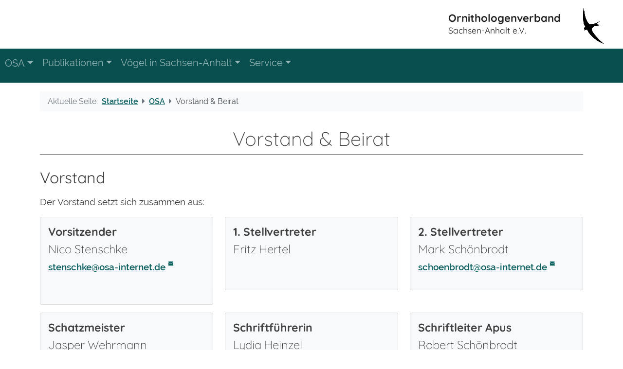

--- FILE ---
content_type: text/html; charset=utf-8
request_url: https://osa-internet.de/osa/vorstand
body_size: 18736
content:
<!DOCTYPE html>
<html lang="de-de" dir="ltr">
<head>
	<meta charset="utf-8">
	<meta name="author" content="admin">
	<meta name="viewport" content="width=device-width, initial-scale=1">
	<meta name="generator" content="Joomla! - Open Source Content Management">
	<title>Vorstand &amp; Beirat</title>

    <link rel="shortcut icon" type="image/x-icon" href="/images/favicons/favicon.ico">
    <link rel="icon" type="image/x-icon" href="/images/favicons/favicon.ico">
    <link rel="icon" type="image/gif" href="/images/favicons/favicon.gif">
    <link rel="icon" type="image/png" href="/images/favicons/favicon.png">
    <link rel="apple-touch-icon" href="/images/favicons/apple-touch-icon.png">
    <link rel="apple-touch-icon" href="/images/favicons/apple-touch-icon-57x57.png" sizes="57x57">
    <link rel="apple-touch-icon" href="/images/favicons/apple-touch-icon-60x60.png" sizes="60x60">
    <link rel="apple-touch-icon" href="/images/favicons/apple-touch-icon-72x72.png" sizes="72x72">
    <link rel="apple-touch-icon" href="/images/favicons/apple-touch-icon-76x76.png" sizes="76x76">
    <link rel="apple-touch-icon" href="/images/favicons/apple-touch-icon-114x114.png" sizes="114x114">
    <link rel="apple-touch-icon" href="/images/favicons/apple-touch-icon-120x120.png" sizes="120x120">
    <link rel="apple-touch-icon" href="/images/favicons/apple-touch-icon-128x128.png" sizes="128x128">
    <link rel="apple-touch-icon" href="/images/favicons/apple-touch-icon-144x144.png" sizes="144x144">
    <link rel="apple-touch-icon" href="/images/favicons/apple-touch-icon-152x152.png" sizes="152x152">
    <link rel="apple-touch-icon" href="/images/favicons/apple-touch-icon-180x180.png" sizes="180x180">
    <link rel="apple-touch-icon" href="/images/favicons/apple-touch-icon-precomposed.png">
    <link rel="icon" type="image/png" href="/images/favicons/favicon-16x16.png" sizes="16x16">
    <link rel="icon" type="image/png" href="/images/favicons/favicon-32x32.png" sizes="32x32">
    <link rel="icon" type="image/png" href="/images/favicons/favicon-96x96.png" sizes="96x96">
    <link rel="icon" type="image/png" href="/images/favicons/favicon-160x160.png" sizes="160x160">
    <link rel="icon" type="image/png" href="/images/favicons/favicon-192x192.png" sizes="192x192">
    <link rel="icon" type="image/png" href="/images/favicons/favicon-196x196.png" sizes="196x196">	    
	<link href="/media/system/css/joomla-fontawesome.min.css?3657b9629bfd15b0724c238774642385" rel="stylesheet" />
	<link href="/media/templates/site/osa/css/template.min.css?3657b9629bfd15b0724c238774642385" rel="stylesheet" />
	<link href="/media/templates/site/osa/css/user.css?3657b9629bfd15b0724c238774642385" rel="stylesheet" />
	<link href="/media/templates/site/osa/css/fonts.css?3657b9629bfd15b0724c238774642385" rel="stylesheet" />
	<link href="/media/vendor/joomla-custom-elements/css/joomla-alert.min.css?0.2.0" rel="stylesheet" />
	<link href="/plugins/system/jce/css/content.css?badb4208be409b1335b815dde676300e" rel="stylesheet" />
    
    <link rel="stylesheet" href="https://use.fontawesome.com/releases/v5.10.1/css/all.css">	<!-- FontAwesome -->
	<script src="/media/vendor/jquery/js/jquery.min.js?3.7.1"></script>
	<script src="/media/legacy/js/jquery-noconflict.min.js?647005fc12b79b3ca2bb30c059899d5994e3e34d"></script>
	<script src="/media/mod_menu/js/menu-es5.min.js?3657b9629bfd15b0724c238774642385" nomodule defer></script>
	<script type="application/json" class="joomla-script-options new">{"joomla.jtext":{"ERROR":"Fehler","MESSAGE":"Nachricht","NOTICE":"Hinweis","WARNING":"Warnung","JCLOSE":"Schlie\u00dfen","JOK":"OK","JOPEN":"\u00d6ffnen"},"system.paths":{"root":"","rootFull":"https:\/\/osa-internet.de\/","base":"","baseFull":"https:\/\/osa-internet.de\/"},"csrf.token":"b99951839ffe68285a138466005e0e18"}</script>
	<script src="/media/system/js/core.min.js?ee06c8994b37d13d4ad21c573bbffeeb9465c0e2"></script>
	<script src="/media/vendor/webcomponentsjs/js/webcomponents-bundle.min.js?2.8.0" nomodule defer></script>
	<script src="/media/vendor/bootstrap/js/bootstrap-es5.min.js?5.3.2" nomodule defer></script>
	<script src="/media/system/js/messages-es5.min.js?c29829fd2432533d05b15b771f86c6637708bd9d" nomodule defer></script>
	<script src="/media/templates/site/osa/js/template.min.js?3657b9629bfd15b0724c238774642385" defer></script>
	<script src="/media/system/js/joomla-hidden-mail-es5.min.js?b2c8377606bb898b64d21e2d06c6bb925371b9c3" nomodule defer></script>
	<script src="/media/vendor/bootstrap/js/alert.min.js?5.3.2" type="module"></script>
	<script src="/media/vendor/bootstrap/js/button.min.js?5.3.2" type="module"></script>
	<script src="/media/vendor/bootstrap/js/carousel.min.js?5.3.2" type="module"></script>
	<script src="/media/vendor/bootstrap/js/collapse.min.js?5.3.2" type="module"></script>
	<script src="/media/vendor/bootstrap/js/dropdown.min.js?5.3.2" type="module"></script>
	<script src="/media/vendor/bootstrap/js/modal.min.js?5.3.2" type="module"></script>
	<script src="/media/vendor/bootstrap/js/offcanvas.min.js?5.3.2" type="module"></script>
	<script src="/media/vendor/bootstrap/js/popover.min.js?5.3.2" type="module"></script>
	<script src="/media/vendor/bootstrap/js/scrollspy.min.js?5.3.2" type="module"></script>
	<script src="/media/vendor/bootstrap/js/tab.min.js?5.3.2" type="module"></script>
	<script src="/media/vendor/bootstrap/js/toast.min.js?5.3.2" type="module"></script>
	<script src="/media/system/js/joomla-hidden-mail.min.js?065992337609bf436e2fedbcbdc3de1406158b97" type="module"></script>
	<script src="/media/system/js/messages.min.js?7f7aa28ac8e8d42145850e8b45b3bc82ff9a6411" type="module"></script>

    <!-- GSAP connection -->
    <script src="https://cdnjs.cloudflare.com/ajax/libs/gsap/3.9.0/gsap.min.js"></script>
    <script src="https://cdnjs.cloudflare.com/ajax/libs/gsap/3.9.0/Flip.min.js"></script>
    <script src="https://cdnjs.cloudflare.com/ajax/libs/gsap/3.9.0/ScrollTrigger.min.js"></script>
    <script src="https://cdnjs.cloudflare.com/ajax/libs/gsap/3.9.0/ScrollToPlugin.min.js"></script>   
</head>

<!-- <body class="site "> -->
  <body class="site com_content wrapper-static view-article no-layout no-task itemid-112">
<a href="#bottom" id="top"></a> <!-- scroll-target -->
	<header class="header container-header full-width">
		<div class="topBar fixed-below-top" onclick="location.href='/'">
			<img src="/./images/logos/logo_osa.png" class="topBarLogo img-fluid" alt="Logo">
			<div class="topBarTitleBox">
				<span class="topBarTitle">Ornithologenverband</span> <br>
				<span class="topBarSub">Sachsen-Anhalt e.V.</span>
			</div>
		</div>
		<nav class="navbar navbar-expand-sm fixed-below-top-menu navbar-dark">
			<button class="navbar-toggler" type="button" data-toggle="collapse" data-target="#navbarToggle" aria-controls="navbarToggle" aria-expanded="false" aria-label="Toggle navigation">
				<span class="navbar-toggler-icon"></span>
			</button>
			<div class="collapse navbar-collapse" id="navbarToggle">
												<ul class="navbar-nav nav-fill me-auto mt-2 mt-lg-0">
<li class="nav-item item-102 active deeper dropdown"><button class='btn btn-lg btn-link nav-link  dropdown-toggle ' href='/osa' id='dropdown102' data-bs-toggle='dropdown' aria-expanded='true'>OSA</button><ul class='dropdown-menu' data-bs-popper='none' aria-labelledby='dropdown102'><li class="nav-item item-103"><a class='dropdown-item' href='/osa/geschichte-des-osa'>Geschichte des OSA</a></li><li class="nav-item item-104"><a class='dropdown-item' href='/osa/wappenvogel'>Wappenvogel</a></li><li class="nav-item item-111"><a class='dropdown-item' href='/osa/satzung'>Satzung</a></li><li class="nav-item item-112 current active-item"><a class='dropdown-item' href='/osa/vorstand'>Vorstand &amp; Beirat</a></li><li class="nav-item item-117"><a class='dropdown-item' href='/osa/mitgliedschaft'>Mitgliedschaft</a></li><li class="nav-item item-118"><a class='dropdown-item' href='/osa/spenden-unterstuetzen'>Spenden &amp; Unterstützen</a></li><li class="nav-item item-119"><a class='dropdown-item' href='/osa/bildungsspender'>Bildungsspender</a></li><li class="nav-item item-121"><a class='dropdown-item' href='/osa/kontakt'>Kontakt</a></li></ul></li><li class="nav-item item-105 deeper dropdown"><button class='btn btn-lg btn-link nav-link  dropdown-toggle ' href='/publikationen' id='dropdown105' data-bs-toggle='dropdown' aria-expanded='true'>Publikationen</button><ul class='dropdown-menu' data-bs-popper='none' aria-labelledby='dropdown105'><li class="nav-item item-107 dropdown"><a class='dropdown-item' href='/publikationen/apus'>Apus / Vereinszeitschrift des OSA e.V.</a></li><li class="nav-item item-122"><a class='dropdown-item' href='/publikationen/vogelmonitoring-in-sachsen-anhalt'>Vogelmonitoring in Sachsen-Anhalt</a></li><li class="nav-item item-123"><a class='dropdown-item' href='/publikationen/avifauna'>Avifauna von Sachsen-Anhalt</a></li><li class="nav-item item-124"><a class='dropdown-item' href='/publikationen/historische-quellen'>Historische Quellen</a></li><li class="nav-item item-125"><a class='dropdown-item' href='/publikationen/literaturdatenbank'>Literaturdatenbank</a></li></ul></li><li class="nav-item item-113 deeper dropdown"><button class='btn btn-lg btn-link nav-link  dropdown-toggle ' href='/voegel-in-sachsen-anhalt' id='dropdown113' data-bs-toggle='dropdown' aria-expanded='true'>Vögel in Sachsen-Anhalt</button><ul class='dropdown-menu' data-bs-popper='none' aria-labelledby='dropdown113'><li class="nav-item item-126"><a class='dropdown-item' href='/voegel-in-sachsen-anhalt/monitoringprogramme'>Monitoringprogramme</a></li><li class="nav-item item-128"><a class='dropdown-item' href='/voegel-in-sachsen-anhalt/seltenheiten-kommission'>Seltenheiten-Kommission</a></li><li class="nav-item item-127"><a class='dropdown-item' href='/voegel-in-sachsen-anhalt/ornitho'>ornitho</a></li><li class="nav-item item-129"><a class='dropdown-item' href='/voegel-in-sachsen-anhalt/kraniche-in-sachsen-anhalt'>Kraniche in Sachsen-Anhalt</a></li><li class="nav-item item-130"><a class='dropdown-item' href='/voegel-in-sachsen-anhalt/beobachtungsgebiete'>Beobachtungsgebiete</a></li><li class="nav-item item-132"><a class='dropdown-item' href='/voegel-in-sachsen-anhalt/vogelberingung'>Vogelberingung</a></li><li class="nav-item item-133"><a class='dropdown-item' href='/voegel-in-sachsen-anhalt/artenliste'>Artenliste</a></li><li class="nav-item item-172"><a class='dropdown-item' href='/voegel-in-sachsen-anhalt/adebar-2'>ADEBAR 2</a></li></ul></li><li class="nav-item item-114 deeper dropdown"><button class='btn btn-lg btn-link nav-link  dropdown-toggle ' href='/service' id='dropdown114' data-bs-toggle='dropdown' aria-expanded='true'>Service</button><ul class='dropdown-menu' data-bs-popper='none' aria-labelledby='dropdown114'><li class="nav-item item-134"><a class='dropdown-item' href='/service/links'>Links</a></li></ul></li></ul>

					
			</div>
		</nav>	

		
		
		<!--			<div class="grid-child">
				<div class="navbar-brand">
					<a class="brand-logo" href="/">
											</a>
									</div>
			</div>  -->
		

	</header>
  
  	<div class="site-grid">
		
		
		
		
		<div class="grid-child container-component container">
			<nav class="mod-breadcrumbs__wrapper" aria-label="Breadcrumbs">
	<ol itemscope itemtype="https://schema.org/BreadcrumbList" class="mod-breadcrumbs breadcrumb px-3 py-2">
					<li class="mod-breadcrumbs__here float-start">
				Aktuelle Seite: &#160;
			</li>
		
						<li itemprop="itemListElement" itemscope itemtype="https://schema.org/ListItem" class="mod-breadcrumbs__item breadcrumb-item"><a itemprop="item" href="/index.php" class="pathway"><span itemprop="name">Startseite</span></a>					<meta itemprop="position" content="1">
				</li>
							<li itemprop="itemListElement" itemscope itemtype="https://schema.org/ListItem" class="mod-breadcrumbs__item breadcrumb-item"><a itemprop="item" href="/index.php/osa" class="pathway"><span itemprop="name">OSA</span></a>					<meta itemprop="position" content="2">
				</li>
							<li aria-current="page" itemprop="itemListElement" itemscope itemtype="https://schema.org/ListItem" class="mod-breadcrumbs__item breadcrumb-item active"><span itemprop="name">Vorstand & Beirat</span>					<meta itemprop="position" content="3">
				</li>
				</ol>
</nav>

			
			<div id="system-message-container" aria-live="polite"></div>

			<main>
			<div class="com-content-article item-page" itemscope itemtype="https://schema.org/Article">
    <meta itemprop="inLanguage" content="de-DE">
    
    
        
        
    
    
        
                                                <div itemprop="articleBody" class="com-content-article__body">
        <div class="row">
<div class="col-12">
<h1 class="title">Vorstand &amp; Beirat</h1>
<h2>Vorstand</h2>
<p>Der Vorstand setzt sich zusammen aus:</p>
</div>
</div>
<div class="row">
<div class="col-lg-4 col-md-4 col-sm-6 col-12">
<div class="card osa-card bg-light mb-3">
<div class="card-body">
<h5>Vorsitzender</h5>
<h4>Nico Stenschke</h4>
<joomla-hidden-mail  is-link="1" is-email="1" first="U3RlbnNjaGtl" last="b3NhLWludGVybmV0LmRl" text="c3RlbnNjaGtlQG9zYS1pbnRlcm5ldC5kZQ==" base="" >Diese E-Mail-Adresse ist vor Spambots geschützt! Zur Anzeige muss JavaScript eingeschaltet sein.</joomla-hidden-mail>
<p>&nbsp;</p>
</div>
</div>
</div>
<div class="col-lg-4 col-md-4 col-sm-6 col-12">
<div class="card osa-card bg-light mb-3">
<div class="card-body">
<h5>1. Stellvertreter</h5>
<h4>Fritz Hertel</h4>
<p>&nbsp;</p>
</div>
</div>
</div>
<div class="col-lg-4 col-md-4 col-sm-6 col-12">
<div class="card osa-card bg-light mb-3">
<div class="card-body">
<h5>2. Stellvertreter</h5>
<h4>Mark Schönbrodt</h4>
<p><joomla-hidden-mail  is-link="1" is-email="1" first="U2Nob2VuYnJvZHQ=" last="b3NhLWludGVybmV0LmRl" text="c2Nob2VuYnJvZHRAb3NhLWludGVybmV0LmRl" base="" >Diese E-Mail-Adresse ist vor Spambots geschützt! Zur Anzeige muss JavaScript eingeschaltet sein.</joomla-hidden-mail></p>
</div>
</div>
</div>
<div class="col-lg-4 col-md-4 col-sm-6 col-12">
<div class="card osa-card bg-light mb-3">
<div class="card-body">
<h5>Schatzmeister</h5>
<h4>Jasper Wehrmann</h4>
<p><joomla-hidden-mail  is-link="1" is-email="1" first="c2NoYXR6bWVpc3Rlcg==" last="b3NhLWludGVybmV0LmRl" text="c2NoYXR6bWVpc3RlckBvc2EtaW50ZXJuZXQuZGU=" base="" >Diese E-Mail-Adresse ist vor Spambots geschützt! Zur Anzeige muss JavaScript eingeschaltet sein.</joomla-hidden-mail>&nbsp;</p>
</div>
</div>
</div>
<div class="col-lg-4 col-md-4 col-sm-6 col-12">
<div class="card osa-card bg-light mb-3">
<div class="card-body">
<h5>Schriftführerin</h5>
<h4>Lydia Heinzel</h4>
<p><joomla-hidden-mail  is-link="1" is-email="1" first="c2NocmlmdGZ1ZWhydW5n" last="b3NhLWludGVybmV0LmRl" text="c2NocmlmdGZ1ZWhydW5nQG9zYS1pbnRlcm5ldC5kZQ==" base="" >Diese E-Mail-Adresse ist vor Spambots geschützt! Zur Anzeige muss JavaScript eingeschaltet sein.</joomla-hidden-mail></p>
</div>
</div>
</div>
<div class="col-lg-4 col-md-4 col-sm-6 col-12">
<div class="card osa-card bg-light mb-3">
<div class="card-body">
<h5>Schriftleiter Apus</h5>
<h4>Robert Schönbrodt</h4>
<p>&nbsp; <joomla-hidden-mail  is-link="1" is-email="1" first="U2NocmlmdGxlaXR1bmc=" last="b3NhLWludGVybmV0LmRl" text="c2NocmlmdGxlaXR1bmdAb3NhLWludGVybmV0LmRl" base="" >Diese E-Mail-Adresse ist vor Spambots geschützt! Zur Anzeige muss JavaScript eingeschaltet sein.</joomla-hidden-mail></p>
</div>
</div>
</div>
</div>     </div>

        
                                        </div>

			</main>
			
		</div>

		
		
			</div>




    <!-- Load Footer -->
			<footer class="footer">
				<div class="container-fluid">
					
<div id="mod-custom109" class="mod-custom custom">
    <div class="row">
<div class="col-lg-6 col-md-6 col-sm-12 col-12 mb-4">
<h5 class="mb-4">Geschäftsadresse</h5>
<address>
<h6>Ornithologenverband Sachsen-Anhalt e.V. (OSA)</h6>
<hr /><small>Probstei 1<br />D-06888 Lutherstadt Wittenberg<br /></small></address><address>&nbsp;</address></div>
<div class="col-lg-6 col-md-6 col-sm-12 col-12 mb-4">
<h5 class="mb-4">Spendenkonto</h5>
<address>
<h6>Saalesparkasse Halle</h6>
<hr /><small><strong>IBAN:</strong> DE13 8005 3762 1894 0129 80 <br /><strong>BIC:</strong> NOLADE21HAL</small></address></div>
</div>
<hr />
<div class="row">
<div class="col-12 text-center"><small> Der OSA ist als gemeinnützige Organisation von der Körperschafts- und Gewerbesteuer befreit. </small></div>
</div>
<div class="row">
<div class="col-12 text-right"><small> <a href="/datenschutz">Datenschutz </a> &nbsp;&nbsp;|&nbsp;&nbsp; <a href="/impressum">Impressum </a> </small></div>
</div></div>
			
				</div>
		</footer>		
	
	
    <!-- Include any debugging info -->
	

	<div class="scroll-top-wrapper " title="nach oben scrollen">
		<span class="scroll-top-inner">
			<i class="fa fa-3x fa-arrow-circle-up"></i>
		</span>
	</div>	
	<script>
            // make it shrink
            gsap.registerPlugin(ScrollTrigger);        
            ScrollTrigger.create({
                start: 'top -80',
                end: 99999,              
                toggleClass: {className: 'navbar--scrolled', targets: '.navbar'}
            });
            ScrollTrigger.create({
                start: 'top -80',
                end: 99999,              
                toggleClass: {className: 'topBar--scrolled', targets: '.topBar'}
            });
            ScrollTrigger.create({
                start: 'top -80',
                end: 99999,              
                toggleClass: {className: 'topBarLogo--scrolled', targets: '.topBarLogo'}
            });
            ScrollTrigger.create({
                start: 'top -80',
                end: 99999,              
                toggleClass: {className: 'topBarTitleBox--scrolled', targets: '.topBarTitleBox'}
            });
            ScrollTrigger.create({
                start: 'top -80',
                end: 99999,              
                toggleClass: {className: 'fixed-below-top-menu--scrolled', targets: '.navbar'}
            });   
     
		jQuery.noConflict();
		jQuery( document ).ready(function( $ ) {
			$(document).on( 'scroll', function(){
				if ($(window).scrollTop() > 150) {
					$('.scroll-top-wrapper').addClass('show');
				} else {
					$('.scroll-top-wrapper').removeClass('show');
				}
			});

			$('.scroll-top-wrapper').on('click', scrollToTop);
		});
		function toggleSearch() {
		jQuery('#search').toggleClass('show');
		}
		function scrollToTop() {
			jQuery.noConflict();
			verticalOffset = typeof(verticalOffset) != 'undefined' ? verticalOffset : 0;
			element = document.getElementById('top');
			var offset = jQuery(element).offset();
			offsetTop = offset.top;
			jQuery('html, body').animate({scrollTop: offsetTop}, 500, 'linear');
		}
	</script>	    
</body>
</html>


--- FILE ---
content_type: text/css
request_url: https://osa-internet.de/media/templates/site/osa/css/user.css?3657b9629bfd15b0724c238774642385
body_size: 7183
content:
html{scroll-behavior:smooth !important}body{margin:0;font-family:'Raleway';font-size:1.2rem;font-weight:400;line-height:1.6;color:#414142;text-align:left;background-color:#fff;overflow-x:hidden;padding-top:88px}.wrapper{margin-top:140px}h1,h2,h3,h4,h5,h6{font-family:'Quicksand';font-weight:300}h1.title{text-align:center;font-weight:300;margin:.5rem 0 1.5rem 0;padding:.5rem 0;border-bottom:1px solid #717172}h2{font-weight:400;margin:1.75rem 0 1rem 0 !important}h5{font-size:larger;font-weight:bold}a{color:#0C5F60;font-weight:bold}a:hover{text-decoration:none}figcaption{margin-top:1rem;font-size:smaller;font-style:italic;text-align:right}.table-scroll{height:auto;max-height:200px;overflow:scroll}.table-scroll-md{height:auto;max-height:360px;overflow:scroll}.table-scroll-lg{height:auto;max-height:720px;overflow:scroll}.grid-child{margin-top:100px}.breadcrumb{margin-bottom:0;background-color:#f9fafb;font-size:smaller}.breadcrumb{color:#6d757e;display:flex;flex-wrap:wrap;padding:0 0;margin-bottom:1rem;list-style:none}.breadcrumb-item+.breadcrumb-item{padding-left:0.5rem}.breadcrumb-item+.breadcrumb-item::before{float:left;padding-right:0.5rem;color:#6d757e;font-family:"Font Awesome 5 Free";font-weight:900;content:'\f0da'}.breadcrumb-item.active{color:#484f56}.topBar{background-color:#fff;color:#222;height:100px;width:100%;position:relative;cursor:pointer;transition:all .5s ease}.topBar--scrolled{height:60px;transition:all .5s ease}.topBarTitleBox{font-family:'Quicksand';width:auto;float:right;margin-right:128px;margin-top:25px;text-align:left;line-height:1.5rem;z-index:10001;transition:all .5s ease}.topBarTitleBox--scrolled{margin-top:6px;margin-right:88px;transition:all .5s ease}.topBarTitle{font-weight:700;font-style:normal;font-size:1.375rem}.topBarSub{font-weight:normal;font-style:normal;font-size:1.1rem}.topBarLogo{position:fixed;right:16px;top:8px;height:90px;width:auto;z-index:10000;transition:all .5s ease}.topBarLogo--scrolled{position:fixed;right:8px;top:4px;height:48px;transition:all .5s ease}.fixed-below-top{left:0;position:fixed;right:0;top:0px;z-index:1030}.fixed-below-top-menu{left:0;position:fixed;right:0;top:90px;z-index:1030;transition:all .5s ease}.fixed-below-top-menu--scrolled{top:48px;transition:all .5s ease}.osa-card{width:auto;text-align:left;box-shadow:#fff 0px 7px 29px 0px;transition:all .5s ease}.osa-card:hover{box-shadow:rgba(100,100,111,0.2) 0px 7px 29px 0px}.scroll-top-wrapper{position:fixed;opacity:0;visibility:hidden;overflow:hidden;text-align:center;z-index:99999999;background-color:#e0e0e0;color:#0C5F60;width:64px;height:64px;line-height:64px;right:30px;bottom:48px;border-radius:50%;-webkit-transition:all 0.5s ease-in-out;-moz-transition:all 0.5s ease-in-out;-ms-transition:all 0.5s ease-in-out;-o-transition:all 0.5s ease-in-out;transition:all 0.5s ease-in-out}.scroll-top-inner:hover{cursor:pointer}.scroll-top-wrapper.show{visibility:visible;cursor:pointer;opacity:1.0}.navbar{background-color:#0a4f50;min-height:80px;z-index:1000;transition:all .5s ease}.navbar--scrolled{min-height:60px;transition:all .5s ease}.nav-item.active{background-color:#0a4f50;border:1px solid #0a4f50;border-radius:6px}.dropdown-item.active,.dropdown-item:active{color:#fff;text-decoration:none;background-color:#0a4f50}.dropdown-menu{position:absolute;top:100%;left:0;z-index:1000;display:none;float:left;padding:.5rem 1.5rem;font-size:1rem;color:#fff;text-align:left !important;list-style:none;background-color:#0a4f50;background-clip:padding-box;border:1px solid #0a4f50;border-radius:0 0 .25rem .25rem;margin-top:-1px}.dropdown-item:hover{background-color:#349697}.dropdown-item{color:#fff;padding:.5rem 2.5rem !important}.dropdown-item.active-item{background-color:#349697}.nav-item.active-item a:before{font-family:"Font Awesome 5 Free";font-weight:900;content:'\f0da';margin-right:6px;float:left}.dropdown-item.active-item:before{font-family:"Font Awesome 5 Free";font-weight:900;content:'\f0da';margin-right:12px}footer{background-color:#0a4f50 !important;border-top:1px solid #053233 !important;color:#fff;font-weight:300;margin-top:64px;padding-bottom:16px;padding-top:24px;width:100%}footer h5,footer a{color:#fff}footer a:hover{color:#ddd;text-decoration:underline}hr{border-bottom:1px solid #fff;opacity:.2}.btnWidth{width:36px;max-width:36px;min-width:36px}.miniWidth{width:64px;max-width:64px;min-width:64px}.dateWidth{width:128px;max-width:128px;min-width:128px}.smallWidth{width:96px;max-width:96px;min-width:96px}.shortWidth{width:128px;max-width:128px;min-width:128px}.mediumWidth{width:256px;max-width:256px;min-width:256px}.longWidth{width:512px;max-width:512px;min-width:512px}.table::before{content:""}.fadeIn,.fadeOut{transition:all .3s ease-in-out}.fadeIn{opacity:1}.fadeOut{opacity:0}ul{margin:0;padding:0}ul li{list-style-type:none}ul.osaList li{list-style-type:none;text-indent:-28px;margin:0 0 6px 32px;padding:0}ul.osaList li:before{font-family:"Font Awesome 5 Free";font-weight:900;content:'\f138';margin-right:12px}.links{column-count:2;column-gap:30px;column-rule:1px dashed #d0d0d0}.icon{cursor:pointer}.icon:before{display:inline-block;font-style:normal;font-variant:normal;text-rendering:auto;-webkit-font-smoothing:antialiased;font-family:"Font Awesome 5 Free";font-weight:900}a:hover{text-decoration:none}a[href^="downloads"]::before,.anchor::before,a[href^="mailto"]::after,a[href^="http"]::after,a[href^="https"]::after{content:'\f124';font-family:"Font Awesome 5 Free";font-weight:900;font-size:70%;line-height:15px;margin-left:6px;margin-right:4px;color:inherit}a[href^="mailto"]::after,a[href^="http"]::after,a[href^="https"]::after,a[href^="/"]::after{vertical-align:top;font-size:.6rem}a[href^="/"]::after{font-size:.6rem;margin-left:4px}.anchor{margin-left:4px}a[href^="mailto"]::after{content:'\f0e0'}a.nosign::after,a.nosign::before{font-size:1em;line-height:100%;content:'';vertical-align:middle;margin:0}.authors{font-variant:small-caps}.anchor::before{color:inherit;content:"\f124"}.archive::before{color:inherit;content:"\f1c6"}.back::before{color:inherit;content:"\f137"}.checked::before{color:'inherit';content:"\f058"}.checkedPlain::before{color:'inherit';content:"\f00c"}.forward::before{color:inherit;content:"\f138"}.mandatory::before{color:red;content:"\f005"}.delete::before{color:inherit;content:"\f057"}.closeLayer::before{color:#414142;content:"\f00d"}.download::before{color:inherit;content:"\f019"}.edit::before{color:inherit;content:"\f303"}.editSquare::before{color:inherit;content:"\f14b"}.envelope::before{color:inherit;content:"\f0e0"}.exclamation::before{color:inherit;content:"\f06a"}.eye::before{color:inherit;content:"\f06e"}.graphical::before{color:inherit;content:"\f302"}.hamburger::before{color:inherit;content:"\f0c9"}.list::before{color:inherit;content:"\f0ca"}.minus::before{color:inherit;content:"\f068"}.more::before{color:inherit;content:"\f0a9"}.news::before{color:inherit;content:"\f1ea"}.pause::before{color:inherit;content:"\f04c"}.phone::before{color:inherit;content:"\f095"}.plus::before{color:inherit;content:"\f055"}.publication::before{color:inherit;content:"\f518"}.map::before{color:inherit;content:"\f3c5"}.save::before{color:inherit;content:"\f0c7"}.search::before{color:inherit;content:"\f002"}.tabular::before{color:inherit;content:"\f0ce"}.times::before{color:inherit;content:"\f00d"}.btn-inline{margin:0 4px 0 0;float:left}


--- FILE ---
content_type: text/css
request_url: https://osa-internet.de/media/templates/site/osa/css/fonts.css?3657b9629bfd15b0724c238774642385
body_size: 5978
content:
/* ------------------------------------------------------------------------- */
/* Schriften ...
/* ------------------------------------------------------------------------- */
/* raleway-300 - latin */
@font-face {
    font-family: 'Raleway';
    font-style: normal;
    font-weight: 300;
    src: url("../fonts/raleway-v14-latin-300.eot");
    src: local("Raleway Light"), local("Raleway-Light"), url("../fonts/raleway-v14-latin-300.eot?#iefix") format("embedded-opentype"), url("../fonts/raleway-v14-latin-300.woff2") format("woff2"), url("../fonts/raleway-v14-latin-300.woff") format("woff"), url("../fonts/raleway-v14-latin-300.ttf") format("truetype"), url("../fonts/raleway-v14-latin-300.svg#Raleway") format("svg"); }
  
  /* raleway-300italic - latin */
  @font-face {
    font-family: 'Raleway';
    font-style: italic;
    font-weight: 300;
    src: url("../fonts/raleway-v14-latin-300italic.eot");
    src: local("Raleway Light Italic"), local("Raleway-LightItalic"), url("../fonts/raleway-v14-latin-300italic.eot?#iefix") format("embedded-opentype"), url("../fonts/raleway-v14-latin-300italic.woff2") format("woff2"), url("../fonts/raleway-v14-latin-300italic.woff") format("woff"), url("../fonts/raleway-v14-latin-300italic.ttf") format("truetype"), url("../fonts/raleway-v14-latin-300italic.svg#Raleway") format("svg"); }
  
  /* raleway-regular - latin */
  @font-face {
    font-family: 'Raleway';
    font-style: normal;
    font-weight: 400;
    src: url("../fonts/raleway-v14-latin-regular.eot");
    src: local("Raleway"), local("Raleway-Regular"), url("../fonts/raleway-v14-latin-regular.eot?#iefix") format("embedded-opentype"), url("../fonts/raleway-v14-latin-regular.woff2") format("woff2"), url("../fonts/raleway-v14-latin-regular.woff") format("woff"), url("../fonts/raleway-v14-latin-regular.ttf") format("truetype"), url("../fonts/raleway-v14-latin-regular.svg#Raleway") format("svg"); }
  
  /* raleway-600 - latin */
  @font-face {
    font-family: 'Raleway';
    font-style: normal;
    font-weight: 600;
    src: url("../fonts/raleway-v14-latin-600.eot");
    src: local("Raleway SemiBold"), local("Raleway-SemiBold"), url("../fonts/raleway-v14-latin-600.eot?#iefix") format("embedded-opentype"), url("../fonts/raleway-v14-latin-600.woff2") format("woff2"), url("../fonts/raleway-v14-latin-600.woff") format("woff"), url("../fonts/raleway-v14-latin-600.ttf") format("truetype"), url("../fonts/raleway-v14-latin-600.svg#Raleway") format("svg"); }
  
  /* raleway-600italic - latin */
  @font-face {
    font-family: 'Raleway';
    font-style: italic;
    font-weight: 600;
    src: url("../fonts/raleway-v14-latin-600italic.eot");
    src: local("Raleway SemiBold Italic"), local("Raleway-SemiBoldItalic"), url("../fonts/raleway-v14-latin-600italic.eot?#iefix") format("embedded-opentype"), url("../fonts/raleway-v14-latin-600italic.woff2") format("woff2"), url("../fonts/raleway-v14-latin-600italic.woff") format("woff"), url("../fonts/raleway-v14-latin-600italic.ttf") format("truetype"), url("../fonts/raleway-v14-latin-600italic.svg#Raleway") format("svg"); }
  
  /* ------------------------------------------------------------------------- */
  /* Ueberschriften
  /* ------------------------------------------------------------------------- */
  /* quicksand-regular - latin */
  /* quicksand-300 - latin */
  @font-face {
    font-family: 'Quicksand';
    font-style: normal;
    font-weight: 300;
    src: url('../fonts/quicksand-v24-latin-300.eot'); /* IE9 Compat Modes */
    src: local(''),
         url('../fonts/quicksand-v24-latin-300.eot?#iefix') format('embedded-opentype'), /* IE6-IE8 */
         url('../fonts/quicksand-v24-latin-300.woff2') format('woff2'), /* Super Modern Browsers */
         url('../fonts/quicksand-v24-latin-300.woff') format('woff'), /* Modern Browsers */
         url('../fonts/quicksand-v24-latin-300.ttf') format('truetype'), /* Safari, Android, iOS */
         url('../fonts/quicksand-v24-latin-300.svg#Quicksand') format('svg'); /* Legacy iOS */
  }
  
  /* quicksand-regular - latin */
  @font-face {
    font-family: 'Quicksand';
    font-style: normal;
    font-weight: 400;
    src: url('../fonts/quicksand-v24-latin-regular.eot'); /* IE9 Compat Modes */
    src: local(''),
         url('../fonts/quicksand-v24-latin-regular.eot?#iefix') format('embedded-opentype'), /* IE6-IE8 */
         url('../fonts/quicksand-v24-latin-regular.woff2') format('woff2'), /* Super Modern Browsers */
         url('../fonts/quicksand-v24-latin-regular.woff') format('woff'), /* Modern Browsers */
         url('../fonts/quicksand-v24-latin-regular.ttf') format('truetype'), /* Safari, Android, iOS */
         url('../fonts/quicksand-v24-latin-regular.svg#Quicksand') format('svg'); /* Legacy iOS */
  }
  
  /* quicksand-600 - latin */
  @font-face {
    font-family: 'Quicksand';
    font-style: normal;
    font-weight: 600;
    src: url('../fonts/quicksand-v24-latin-600.eot'); /* IE9 Compat Modes */
    src: local(''),
         url('../fonts/quicksand-v24-latin-600.eot?#iefix') format('embedded-opentype'), /* IE6-IE8 */
         url('../fonts/quicksand-v24-latin-600.woff2') format('woff2'), /* Super Modern Browsers */
         url('../fonts/quicksand-v24-latin-600.woff') format('woff'), /* Modern Browsers */
         url('../fonts/quicksand-v24-latin-600.ttf') format('truetype'), /* Safari, Android, iOS */
         url('../fonts/quicksand-v24-latin-600.svg#Quicksand') format('svg'); /* Legacy iOS */
  }

/* quicksand-700 - latin */
@font-face {
  font-family: 'Quicksand';
  font-style: normal;
  font-weight: 700;
  src: url('../fonts/quicksand-v30-latin-700.eot'); /* IE9 Compat Modes */
  src: local(''),
       url('../fonts/quicksand-v30-latin-700.eot?#iefix') format('embedded-opentype'), /* IE6-IE8 */
       url('../fonts/quicksand-v30-latin-700.woff2') format('woff2'), /* Super Modern Browsers */
       url('../fonts/quicksand-v30-latin-700.woff') format('woff'), /* Modern Browsers */
       url('../fonts/quicksand-v30-latin-700.ttf') format('truetype'), /* Safari, Android, iOS */
       url('../fonts/quicksand-v30-latin-700.svg#Quicksand') format('svg'); /* Legacy iOS */
}

  